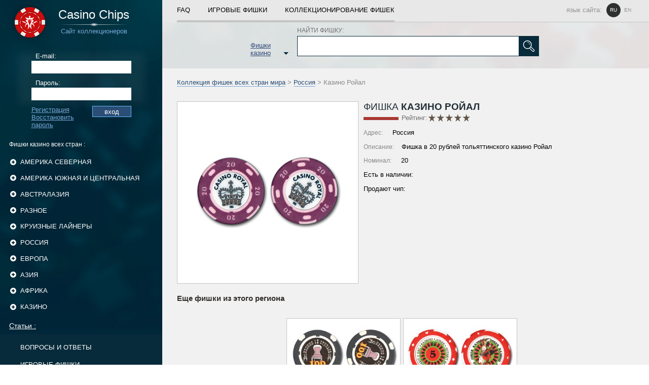

--- FILE ---
content_type: text/html; charset=UTF-8
request_url: https://casino-chips.ru/russia/Casino_Royal_20.html
body_size: 5820
content:


<!DOCTYPE html>
<html lang="ru">
<head>
	<title>Фишки Казино - Казино Ройал</title>
<link rel="icon" href="/favicon.png" type="image/png">


<base href="https://casino-chips.ru/">
 <meta http-equiv="Content-Language" content="ru">
<meta name="yandex-verification" content="0f2850fcb43ac644" />
	<link rel="stylesheet" href="/assets/templates/main/css/main.css?q=3" type="text/css" media="screen">
<link rel="stylesheet" href="/assets/templates/main/js/star_rating/jquery.rating.css" type="text/css" media="screen">
	<script type="text/javascript" src="/assets/templates/main/js/jquery-1.11.0.min.js"></script>
<script type="text/javascript" src="/assets/snippets/new/star_rate/common_rating.js"></script>
	<script type="text/javascript" src="/assets/templates/main/js/share42.js"></script>
	<script type="text/javascript" src="/assets/templates/main/js/star_rating/jquery.rating.js"></script>
	<script type="text/javascript" src="/assets/templates/main/js/main.js?q=11"></script>
        <script type="text/javascript" src="/assets/templates/main/js/jquery.form.js"></script>
	<meta http-equiv="Content-Type" content="text/html; charset=utf-8">

</head>

<body>
	<table class="container">
		<tr>
			<td id="left">
	<a href="/" id="logotype_block">
		<div id="logotype_text">
			<span class="site_name">Casino Chips</span>
			<span class="stripe"></span>
			<span class="site_name_blue">Сайт коллекционеров</span>
		</div>
	</a>
<div id="authorization_left">
			<form method="post" action="" id="authorization_form">
			<label for="login_left">E-mail:</label>
			<input type="text" id="login_left" name="login_left">
			<label for="password_left">Пароль:</label>
			<input type="password" id="password_left" name="password_left">
			<input type="submit" value="вход" id="enter_left" name="enter_left">
			<a href="/registration.html"> Регистрация</a>
			<a href="/password_recovery.html">Восстановить пароль</a>
		</form>
</div>
	
		<div id="left_categories">
			<div id="categories_header">
		Фишки казино всех стран
		:</div>
			<ul>
		
				<li class="has_child">
					<div class="hover"></div>
					<a href="#" class="parent_category_name">
						Америка Северная  
						<span class="categories_control"></span>
					</a>
					<ul>	
						<li>
							<a href="/North_America.html" class="child_category_name">
								Все фишки категории "Америка Северная"
								<span class="number_of_chips">279</span>
							</a>
						</li>
			
						<li>
							<a href="/North_America/Las_Vegas_casinos.html" class="child_category_name">
								Казино Лас-Вегаса  
								<span class="number_of_chips">108</span>
							</a>	
						</li>
					</ul></li>
				<li class="has_child">
					<div class="hover"></div>
					<a href="#" class="parent_category_name">
						Америка Южная и Центральная  
						<span class="categories_control"></span>
					</a>
					<ul>	
						<li>
							<a href="/Central_and_South_America.html" class="child_category_name">
								Все фишки категории "Америка Южная и Центральная"
								<span class="number_of_chips">244</span>
							</a>
						</li>
			
						<li>
							<a href="/Central_and_South_America/Caribbean_casinos.html" class="child_category_name">
								Казино на Карибах  
								<span class="number_of_chips">121</span>
							</a>	
						</li>
					</ul></li>
				<li class="has_child">
					<div class="hover"></div>
					<a href="#" class="parent_category_name">
						Австралазия  
						<span class="categories_control"></span>
					</a>
					<ul>	
						<li>
							<a href="/Australasia.html" class="child_category_name">
								Все фишки категории "Австралазия"
								<span class="number_of_chips">78</span>
							</a>
						</li>
			</ul></li>
				<li class="has_child">
					<div class="hover"></div>
					<a href="#" class="parent_category_name">
						Разное  
						<span class="categories_control"></span>
					</a>
					<ul>	
						<li>
							<a href="/Other_chips.html" class="child_category_name">
								Все фишки категории "Разное"
								<span class="number_of_chips">318</span>
							</a>
						</li>
			
						<li>
							<a href="/Other_chips/Unidentified.html" class="child_category_name">
								Неопознанные  
								<span class="number_of_chips">181</span>
							</a>	
						</li>
					
						<li>
							<a href="/Other_chips/Poker_chips.html" class="child_category_name">
								Покерные чипы  
								<span class="number_of_chips">58</span>
							</a>	
						</li>
					
						<li>
							<a href="/4113.html" class="child_category_name">
								Компании  
								<span class="number_of_chips">0</span>
							</a>	
						</li>
					
						<li>
							<a href="/4116.html" class="child_category_name">
								Именные  
								<span class="number_of_chips">0</span>
							</a>	
						</li>
					</ul></li>
				<li class="has_child">
					<div class="hover"></div>
					<a href="#" class="parent_category_name">
						Круизные лайнеры  
						<span class="categories_control"></span>
					</a>
					<ul>	
						<li>
							<a href="/cruises.html" class="child_category_name">
								Все фишки категории "Круизные лайнеры"
								<span class="number_of_chips">48</span>
							</a>
						</li>
			</ul></li>
				<li class="has_child">
					<div class="hover"></div>
					<a href="#" class="parent_category_name">
						Россия  
						<span class="categories_control"></span>
					</a>
					<ul>	
						<li>
							<a href="/russia.html" class="child_category_name">
								Все фишки категории "Россия"
								<span class="number_of_chips">1561</span>
							</a>
						</li>
			
						<li>
							<a href="/russia/Moscow_casinos.html" class="child_category_name">
								Казино Москвы 
								<span class="number_of_chips">772</span>
							</a>	
						</li>
					
						<li>
							<a href="/russia/St-Petersburg_casinos.html" class="child_category_name">
								Казино Санкт-Петербурга  
								<span class="number_of_chips">103</span>
							</a>	
						</li>
					</ul></li>
				<li class="has_child">
					<div class="hover"></div>
					<a href="#" class="parent_category_name">
						Европа  
						<span class="categories_control"></span>
					</a>
					<ul>	
						<li>
							<a href="/Europe.html" class="child_category_name">
								Все фишки категории "Европа"
								<span class="number_of_chips">1144</span>
							</a>
						</li>
			
						<li>
							<a href="/Europe/belarus_casinos.html" class="child_category_name">
								Казино Беларуси  
								<span class="number_of_chips">169</span>
							</a>	
						</li>
					
						<li>
							<a href="/Europe/Cyprus_casinos.html" class="child_category_name">
								Казино Кипра  
								<span class="number_of_chips">62</span>
							</a>	
						</li>
					
						<li>
							<a href="/Europe/Ukraine_casinos.html" class="child_category_name">
								Казино Украины  
								<span class="number_of_chips">126</span>
							</a>	
						</li>
					
						<li>
							<a href="/Europe/france_casinos.html" class="child_category_name">
								Казино Франции  
								<span class="number_of_chips">189</span>
							</a>	
						</li>
					
						<li>
							<a href="/Europe/monaco.html" class="child_category_name">
								Казино Монако  
								<span class="number_of_chips">36</span>
							</a>	
						</li>
					
						<li>
							<a href="/Europe/italia_casinos.html" class="child_category_name">
								Казино Италии  
								<span class="number_of_chips">21</span>
							</a>	
						</li>
					
						<li>
							<a href="/Europe/czech_casinos.html" class="child_category_name">
								Казино Чехии  
								<span class="number_of_chips">42</span>
							</a>	
						</li>
					
						<li>
							<a href="/Europe/germany_casinos.html" class="child_category_name">
								Казино Германии  
								<span class="number_of_chips">15</span>
							</a>	
						</li>
					
						<li>
							<a href="/Europe/baltia_casinos.html" class="child_category_name">
								Казино Прибалтики  
								<span class="number_of_chips">68</span>
							</a>	
						</li>
					</ul></li>
				<li class="has_child">
					<div class="hover"></div>
					<a href="#" class="parent_category_name">
						Азия  
						<span class="categories_control"></span>
					</a>
					<ul>	
						<li>
							<a href="/Asia.html" class="child_category_name">
								Все фишки категории "Азия"
								<span class="number_of_chips">456</span>
							</a>
						</li>
			
						<li>
							<a href="/Asia/Macau_casinos.html" class="child_category_name">
								Казино Макао  
								<span class="number_of_chips">89</span>
							</a>	
						</li>
					
						<li>
							<a href="/Asia/Kyrgyzstan_casinos.html" class="child_category_name">
								Казино Кыргызстана  
								<span class="number_of_chips">110</span>
							</a>	
						</li>
					
						<li>
							<a href="/Asia/kazakhstan_casinos.html" class="child_category_name">
								Казино Казахстана  
								<span class="number_of_chips">23</span>
							</a>	
						</li>
					</ul></li>
				<li class="has_child">
					<div class="hover"></div>
					<a href="#" class="parent_category_name">
						Африка  
						<span class="categories_control"></span>
					</a>
					<ul>	
						<li>
							<a href="/Africa.html" class="child_category_name">
								Все фишки категории "Африка"
								<span class="number_of_chips">223</span>
							</a>
						</li>
			
						<li>
							<a href="/Africa/Egypt_casinos.html" class="child_category_name">
								Казино Египта  
								<span class="number_of_chips">79</span>
							</a>	
						</li>
					
						<li>
							<a href="/Africa/kenya_casinos.html" class="child_category_name">
								Казино Кении  
								<span class="number_of_chips">37</span>
							</a>	
						</li>
					</ul></li>
				
					<li class="has_child">
						<div class="hover"></div>
						<a href="#" class="parent_category_name">
							Казино 
							<span class="categories_control"></span>
						</a>
						<ul>
			
					<li>
						<a href="/casino-evian.html" class="child_category_name">
							Фишки казино Эвиан  
						</a>	
					</li>
				
					<li>
						<a href="/casino-shangri-la.html" class="child_category_name">
							Фишки казино Шангри Ла  
						</a>	
					</li>
				
					<li>
						<a href="/georgia-casinos.html" class="child_category_name">
							Фишки казино Грузии  
						</a>	
					</li>
				
					<li>
						<a href="/goa-casinos.html" class="child_category_name">
							Фишки казино Гоа, Индия  
						</a>	
					</li>
				
					<li>
						<a href="/ivanovo-casinos.html" class="child_category_name">
							Фишки казино Иваново  
						</a>	
					</li>
				
					<li>
						<a href="/izmaylovo.html" class="child_category_name">
							Фишки казино "Измайлово"  
						</a>	
					</li>
				
					<li>
						<a href="/kemerovo-casinos.html" class="child_category_name">
							Фишки казино Кемерово  
						</a>	
					</li>
				
					<li>
						<a href="/kg-casinos.html" class="child_category_name">
							Фишки казино Бишкека  
						</a>	
					</li>
				
					<li>
						<a href="/kiev-casino.html" class="child_category_name">
							Казино Киева  
						</a>	
					</li>
				
					<li>
						<a href="/krasnodar-casinos.html" class="child_category_name">
							Казино Краснодара  
						</a>	
					</li>
				
					<li>
						<a href="/kz-casinos.html" class="child_category_name">
							Фишки казино Казахстана  
						</a>	
					</li>
				
					<li>
						<a href="/minsk-casinos.html" class="child_category_name">
							Фишки казино Минска  
						</a>	
					</li>
				
					<li>
						<a href="/moldova-casinos.html" class="child_category_name">
							Фишки казино Молдовы  
						</a>	
					</li>
				
					<li>
						<a href="/monte-carlo-casino.html" class="child_category_name">
							Фишки казино Монте-Карло  
						</a>	
					</li>
				
					<li>
						<a href="/moscow-casinos.html" class="child_category_name">
							Казино Москвы  
						</a>	
					</li>
				
					<li>
						<a href="/nepal-casinos.html" class="child_category_name">
							Казино Непала  
						</a>	
					</li>
				
					<li>
						<a href="/odess-casino.html" class="child_category_name">
							Казино Одессы  
						</a>	
					</li>
				
					<li>
						<a href="/praque-casinos.html" class="child_category_name">
							Казино Праги  
						</a>	
					</li>
				
					<li>
						<a href="/rostov-casinos.html" class="child_category_name">
							Фишки казино Ростова-на-Дону  
						</a>	
					</li>
				
					<li>
						<a href="/ryazan-casinos.html" class="child_category_name">
							Казино Рязани  
						</a>	
					</li>
				
					<li>
						<a href="/slovakia-casinos.html" class="child_category_name">
							Фишки казино Братиславы  
						</a>	
					</li>
				
					<li>
						<a href="/sochi-casinos.html" class="child_category_name">
							Казино Сочи  
						</a>	
					</li>
				
					<li>
						<a href="/spb-casinos.html" class="child_category_name">
							Казино Санкт-Петербурга  
						</a>	
					</li>
				
					<li>
						<a href="/sri-lanka-casinos.html" class="child_category_name">
							Фишки казино Шри-Ланки  
						</a>	
					</li>
				
					<li>
						<a href="/tomsk-casinos.html" class="child_category_name">
							Фишки казино Томска  
						</a>	
					</li>
				
					<li>
						<a href="/tunisia-casinos.html" class="child_category_name">
							Казино Туниса  
						</a>	
					</li>
				
					<li>
						<a href="/ugra-casinos.html" class="child_category_name">
							Казино Югры  
						</a>	
					</li>
				
					</ul>
				</li>
			
			</ul>
		</div>
		
	<div id="left_categories_articles">
<a href="articles.html" id="articles_header">Статьи :</a><ul><li><a href="faq.html">ВОПРОСЫ и ОТВЕТЫ </a></li><li><a href="gaming_chips.html">ИГРОВЫЕ ФИШКИ </a></li><li><a href="kg-casinos.html">КАЗИНО БИШКЕКА </a></li><li><a href="slovakia-casinos.html">КАЗИНО БРАТИСЛАВЫ </a></li><li><a href="goa-casinos.html">КАЗИНО ГОА, ИНДИЯ </a></li></ul>
</div>


<div style="padding:0 10px;text-transform: uppercase;text-decoration: none;color: white;font-size: 0.8em;display: block;">
Больше информации о всех казино в мире, на сайте <a href="https://choicecasino.com/ru/landbased" style="color:red" rel="noopener">Choicecasino</a>
</div>

	<div id="left_socials">
		<div class="share42init"></div>
		<div id="copyrights">
			Copyright © 2004-2020 Фишки Казино / Casino Chips
		</div>
	</div>
</td>
			<td id="right">		
				<div class="navigation_all">
	<div class="navigation_links_container">
		<a href="/faq.html">FAQ</a>
		<div class="spacer"></div>
		<a href="/gaming_chips.html">ИГРОВЫЕ ФИШКИ</a>
		<div class="spacer"></div>
		<a href="/chips_collection.html" class="last">КОЛЛЕКЦИОНИРОВАНИЕ ФИШЕК</a>
		<div class="language" >
			
			<div class="language_header">язык сайта:</div>	
			<noindex>
				<a href="/russia/Casino_Royal_20.html" class="current">ru</a>
				<a href="en/russia/Casino_Royal_20.html" >en</a>
			</noindex>
		
			<div class="c"></div>
		</div>
		<div class="c"></div>
	</div>	
</div>
				
		<div id="search_block">
			<div id="search_container">
			
				<div id="category_catalog">
					Фишки казино
					<span class="arrow_down"></span>
				</div>
				
				<form id="search_chips" action="/search.html" method="get">
					<label for="search_field">НАЙТИ ФИШКУ:</label>
					<input type="text" id="search_field" name="search_field">
					<input type="submit" id="find" name="find" value="true">
				</form>
				
				<div class="c"></div>
			</div>
		</div>
	
				<div class="breadcumps"><a href="/">Коллекция фишек всех стран мира</a> > <a href="/russia.html">Россия</a> > Казино Ройал</div>
				<div id="chip_container">
	<div class="left_part">
		<div class="chip_scan">	
			<img src="/assets/images/chips/media/13/casino_royal_20.jpg" alt="Казино Ройал / Casino Royal" width="300" height="150">
		</div>	
		
	</div>
	<div class="right_part">
		
				<div class="redline_header_chip">
					<span class="stripe">Фишка</span><span class="bold"> Казино Ройал </span>
					<div class="chip_rate">	
						<div class="chip_rating">Рейтинг:</div> 
			<div class="common_rating">
				<input name="star1" type="radio" class="star" value="1" />
				<input name="star1" type="radio" class="star" value="2" />
				<input name="star1" type="radio" class="star" value="3" />
				<input name="star1" type="radio" class="star" value="4" />
				<input name="star1" type="radio" class="star" value="5" />
			</div>	
			
			<div id="rating_docid">1902</div>
			<div id="common_rating_google" itemprop="aggregateRating" itemscope itemtype="http://schema.org/AggregateRating">
				<meta itemprop="bestRating" content="5" />
				<meta itemprop="ratingValue" content="0" />
				<meta itemprop="ratingCount" content="0" />
			</div>
			
			<div class="c"></div>
		
					</div>
				</div>
				<p>
				<span>Адрес:</span>
			Россия
				</p> 
				<p><span>Описание:</span>Фишка в 20 рублей тольяттинского казино Ройал </p>
				<p><span>Номинал:</span>  20 </p>
				<p class="chip_owners">Ecть в наличии:</p>
				<p>Продают чип:</p>
				
			
	</div>
	<div class="c"></div>
</div>
				 
         
				
				<div id="other_chips">
				<div class="header">Еще фишки из этого региона</div>
			<div id="chips_block">
				<div class="element">
					<a href="/russia/Casino_Twelve_Chairs_100.html" class="image_box">
						<img src="/assets/images/chips/media/13/12chair-100.jpg" alt="Казино 12 стульев" width="220" height="110">
					</a>
					<div class="overview_box">
						<div class="from">
							<span>Казино</span> 12 стульев 
						</div>
						<div class="overview">Фишка в 100 рублей казино 12 стульев в Нижневартовске, Россия </div>
						
						<div class="chip_block_info_row">
							<div class="before_text">Рейтинг:</div>
							
			<div class="common_rating">
				<input name="star2384" type="radio" class="star" value="1" disabled="disabled"/>
				<input name="star2384" type="radio" class="star" value="2" disabled="disabled"/>
				<input name="star2384" type="radio" class="star" value="3" disabled="disabled"/>
				<input name="star2384" type="radio" class="star" value="4" disabled="disabled"/>
				<input name="star2384" type="radio" class="star" value="5" disabled="disabled"/>
			</div>	
			
			<div class="c"></div>
		
						</div>
						<a href="/russia/Casino_Twelve_Chairs_100.html" class="more">Подробнее</a>
					</div>
				</div>
			
				<div class="element">
					<a href="/russia/Casino_Joker_5.html" class="image_box">
						<img src="/assets/images/chips/media/13/joker5.jpg" alt="Джокер" width="220" height="110">
					</a>
					<div class="overview_box">
						<div class="from">
							Джокер 
						</div>
						<div class="overview">Фишка в 5 у.е. сургутского казино Джокер </div>
						
						<div class="chip_block_info_row">
							<div class="before_text">Рейтинг:</div>
							<div class="common_rating"><input name="star2220" type="radio" class="star" value="1"/ disabled="disabled"><input name="star2220" type="radio" class="star" value="2"/ disabled="disabled"><input name="star2220" type="radio" class="star" value="3" checked="checked" disabled="disabled"><input name="star2220" type="radio" class="star" value="4"/ disabled="disabled"><input name="star2220" type="radio" class="star" value="5"/ disabled="disabled"></div><div id="rating_docid">2220</div>
						</div>
						<a href="/russia/Casino_Joker_5.html" class="more">Подробнее</a>
					</div>
				</div>
			
				<div class="element">
					<a href="/russia/Moscow_casinos/Casino_Admiral_0.html" class="image_box">
						<img src="/assets/images/chips/media/4/admiral.jpg" alt="Казино Адмирал" width="220" height="110">
					</a>
					<div class="overview_box">
						<div class="from">
							<span>Казино</span> Адмирал 
						</div>
						<div class="overview">Лаки-чип московского казино Адмирал </div>
						
						<div class="chip_block_info_row">
							<div class="before_text">Рейтинг:</div>
							<div class="common_rating"><input name="star851" type="radio" class="star" value="1"/ disabled="disabled"><input name="star851" type="radio" class="star" value="2"/ disabled="disabled"><input name="star851" type="radio" class="star" value="3"/ disabled="disabled"><input name="star851" type="radio" class="star" value="4"/ disabled="disabled"><input name="star851" type="radio" class="star" value="5" checked="checked" disabled="disabled"></div><div id="rating_docid">851</div>
						</div>
						<a href="/russia/Moscow_casinos/Casino_Admiral_0.html" class="more">Подробнее</a>
					</div>
				</div>
			
				<div class="element">
					<a href="/russia/St-Petersburg_casinos/Gaming_System_Jackpot_0.html" class="image_box">
						<img src="/assets/images/chips/media/12/jackpot.jpg" alt="Игровая система Джекпот" width="220" height="110">
					</a>
					<div class="overview_box">
						<div class="from">
							Игровая система Джекпот 
						</div>
						<div class="overview">Жетон сети залов игровых автоматов Санкт-Петербурга &quot;Игровая Система Джекпот&quot; </div>
						
						<div class="chip_block_info_row">
							<div class="before_text">Рейтинг:</div>
							<div class="common_rating"><input name="star1504" type="radio" class="star" value="1"/ disabled="disabled"><input name="star1504" type="radio" class="star" value="2"/ disabled="disabled"><input name="star1504" type="radio" class="star" value="3" checked="checked" disabled="disabled"><input name="star1504" type="radio" class="star" value="4"/ disabled="disabled"><input name="star1504" type="radio" class="star" value="5"/ disabled="disabled"></div><div id="rating_docid">1504</div>
						</div>
						<a href="/russia/St-Petersburg_casinos/Gaming_System_Jackpot_0.html" class="more">Подробнее</a>
					</div>
				</div>
			<div class="c"></div></div>
			<a href="/russia.html" class="show_all">Еще фишки из этого региона</a>
			<div class="c"></div>
			
		</div>
                                <div id="comments_block">		<div class="comment_form_block_main">
							<form id="comment_form" action="" method="post">
								<div class="comment_form_content">
									<div class="comment_form_username">
										<div>Аноним</div>
										<input type="hidden" name="user_id" value="0">
									</div>
									<input class="comment_form_headline" type="text" name="headline" placeholder="Заголовок комментария" required>
									<div class="comment_form_textarea">
										<textarea placeholder="Оставить комментарий" name="message" rows="5" required></textarea>
										<input type="hidden" value="down" name="access">
									</div>
									<input class="comment_form_submit" type="submit" value="Добавить комментарий на премодерацию">
								</div>
							</form>
						</div></div>				
				<div class="navigation_all">
	<div class="navigation_links_container">
		<a href="/faq.html">FAQ</a>
		<div class="spacer"></div>
		<a href="/gaming_chips.html">ИГРОВЫЕ ФИШКИ</a>
		<div class="spacer"></div>
		<a href="/chips_collection.html" class="last">КОЛЛЕКЦИОНИРОВАНИЕ ФИШЕК</a>
		<div class="language" >
			
			<div class="language_header">язык сайта:</div>	
			<noindex>
				<a href="/russia/Casino_Royal_20.html" class="current">ru</a>
				<a href="en/russia/Casino_Royal_20.html" >en</a>
			</noindex>
		
			<div class="c"></div>
		</div>
		<div class="c"></div>
	</div>	
</div>
				<div id="footer_links">
			<a href="/sitemap.html">Карта сайта</a>				
          </div>
			</td>
		</tr>
	</table>

				<table id="categories_list">
					<tr>
						<td>
				<div class="container">
						<a class="parent" href="North_America.html">Америка Северная </a>
			
						<a href="/North_America/Las_Vegas_casinos.html">Казино Лас-Вегаса </a>
					</div>
				<div class="container">
						<a class="parent" href="Other_chips.html">Разное </a>
			
						<a href="/Other_chips/Unidentified.html">Неопознанные </a>
					
						<a href="/Other_chips/Poker_chips.html">Покерные чипы </a>
					
						<a href="/4113.html">Компании </a>
					
						<a href="/4116.html">Именные </a>
					</div>
				<div class="container">
						<a class="parent" href="Europe.html">Европа </a>
			
						<a href="/Europe/belarus_casinos.html">Казино Беларуси </a>
					
						<a href="/Europe/Cyprus_casinos.html">Казино Кипра </a>
					
						<a href="/Europe/Ukraine_casinos.html">Казино Украины </a>
					
						<a href="/Europe/france_casinos.html">Казино Франции </a>
					
						<a href="/Europe/monaco.html">Казино Монако </a>
					
						<a href="/Europe/italia_casinos.html">Казино Италии </a>
					
						<a href="/Europe/czech_casinos.html">Казино Чехии </a>
					
						<a href="/Europe/germany_casinos.html">Казино Германии </a>
					
						<a href="/Europe/baltia_casinos.html">Казино Прибалтики </a>
					</div></td>
						<td>
				<div class="container">
						<a class="parent" href="Central_and_South_America.html">Америка Южная и Центральная </a>
			
						<a href="/Central_and_South_America/Caribbean_casinos.html">Казино на Карибах </a>
					</div>
				<div class="container">
						<a class="parent" href="cruises.html">Круизные лайнеры </a>
			</div>
				<div class="container">
						<a class="parent" href="Asia.html">Азия </a>
			
						<a href="/Asia/Macau_casinos.html">Казино Макао </a>
					
						<a href="/Asia/Kyrgyzstan_casinos.html">Казино Кыргызстана </a>
					
						<a href="/Asia/kazakhstan_casinos.html">Казино Казахстана </a>
					</div></td>
						<td>
				<div class="container">
						<a class="parent" href="Australasia.html">Австралазия </a>
			</div>
				<div class="container">
						<a class="parent" href="russia.html">Россия </a>
			
						<a href="/russia/Moscow_casinos.html">Казино Москвы</a>
					
						<a href="/russia/St-Petersburg_casinos.html">Казино Санкт-Петербурга </a>
					</div>
				<div class="container">
						<a class="parent" href="Africa.html">Африка </a>
			
						<a href="/Africa/Egypt_casinos.html">Казино Египта </a>
					
						<a href="/Africa/kenya_casinos.html">Казино Кении </a>
					</div></td>
					</tr>
				</table>
			
<!-- Matomo -->
<script>
  var _paq = window._paq = window._paq || [];
  /* tracker methods like "setCustomDimension" should be called before "trackPageView" */
  _paq.push(['trackPageView']);
  _paq.push(['enableLinkTracking']);
  (function() {
    var u="//stats.extraplayonline.com/";
    _paq.push(['setTrackerUrl', u+'matomo.php']);
    _paq.push(['setSiteId', '39']);
    var d=document, g=d.createElement('script'), s=d.getElementsByTagName('script')[0];
    g.async=true; g.src=u+'matomo.js'; s.parentNode.insertBefore(g,s);
  })();
</script>
<!-- End Matomo Code -->

<!-- Yandex.Metrika counter --> <script type="text/javascript" > (function(m,e,t,r,i,k,a){m[i]=m[i]||function(){(m[i].a=m[i].a||[]).push(arguments)}; m[i].l=1*new Date(); for (var j = 0; j < document.scripts.length; j++) {if (document.scripts[j].src === r) { return; }} k=e.createElement(t),a=e.getElementsByTagName(t)[0],k.async=1,k.src=r,a.parentNode.insertBefore(k,a)}) (window, document, "script", "https://mc.yandex.ru/metrika/tag.js", "ym"); ym(100738540, "init", { clickmap:true, trackLinks:true, accurateTrackBounce:true }); </script> <noscript><div><img src="https://mc.yandex.ru/watch/100738540" style="position:absolute; left:-9999px;" alt="" /></div></noscript> <!-- /Yandex.Metrika counter -->
<script defer src="https://static.cloudflareinsights.com/beacon.min.js/vcd15cbe7772f49c399c6a5babf22c1241717689176015" integrity="sha512-ZpsOmlRQV6y907TI0dKBHq9Md29nnaEIPlkf84rnaERnq6zvWvPUqr2ft8M1aS28oN72PdrCzSjY4U6VaAw1EQ==" data-cf-beacon='{"version":"2024.11.0","token":"11d1b78dc2ca4d9c8f598684518322ad","r":1,"server_timing":{"name":{"cfCacheStatus":true,"cfEdge":true,"cfExtPri":true,"cfL4":true,"cfOrigin":true,"cfSpeedBrain":true},"location_startswith":null}}' crossorigin="anonymous"></script>
</body>
</html>


--- FILE ---
content_type: text/css
request_url: https://casino-chips.ru/assets/templates/main/css/main.css?q=3
body_size: 6544
content:
html, body {
	padding:0;
	margin:0;
}
input{
	outline:none;
}
table.container {
	min-width:980px;
	max-width:1357px;
	width:100%;
	margin:0 auto;
	vertical-align:top;
	border:none;
	border-width:0;
	border-spacing:0;
	padding:0;
	-webkit-box-shadow: 0px 0px 25px 5px rgba(50, 50, 50, 0.3);
	-moz-box-shadow:    0px 0px 25px 5px rgba(50, 50, 50, 0.3);
	box-shadow:         0px 0px 25px 5px rgba(50, 50, 50, 0.3);
}
body {
	position:relative;
	font-size:16px;
	font-family:'Arial';
}
.c {
	clear:both;
}
.left {
	float:left;
}
#left, #right {
	border-width:0;
	padding:0;	
	vertical-align:top;
	position:relative;
}
#left {
	width:25%;
	background:url(../images/left_background.jpg) no-repeat #082b3b;
	padding:0 0 110px;
}
#logotype_block {
	text-decoration:none;
	margin:0 auto;
	background:url(../images/logotype.png)left top no-repeat;
	display:block;
	width:240px;
	padding:0 0 0 50px;
	height:88px;	
}
#logotype_block #logotype_text {
	padding:15px 0 0;
	height:73px;
}
#logotype_block #logotype_text span {
	display:block;
}
#logotype_block .site_name {
	width:100%;
	text-align:center;
	color:white;
	font-size:1.5em;
}
#logotype_block .site_name_blue {
	text-align:center;
	color:#75a6d4;
	font-size:0.8em;
}
#logotype_block .stripe {
	display:block;
	width:100%;
	height:11px;
	background:url(../images/left_logotype_stripe.png)center top no-repeat;
}
#authorization_left {
	padding:  10px 20px 20px;
	font-size:0.8em;
	color:white;
	width:81%;
	margin:5px auto;
	background:url(../images/form_left_background.png)no-repeat center top;
}
#authorization_form {
	width:197px;
	margin:0 auto;
}
#authorization_left input {
	display:block;
	border:none;
	padding:5px 7px;
}
#authorization_left a {
	color:#75a6d4;
}
#authorization_left a:hover {
	text-decoration:none;
}
#authorization_left #enter_left {
	width:77px;
	height:22px;
	border:1px solid #68b9ff;
	background:#2a4e76;
	color:white;
	text-align:center;
	float:right;
	padding:0;
	cursor:pointer;
}
#authorization_left #enter_left:hover {
	background:#4a6e96;
	font-size:1em;
}
#authorization_left label {
	padding:0 0 0 8px;
}
#login_left, #password_left {
	width:183px;
	margin:2px 0 11px;
}
#categories_header {
	padding:0 0 0 18px;
	font-size:0.9em;
	color:white;
}
#left_categories {
	position:relative;
	width:100%;
	margin:0 auto;
	font-size:0.8em;
}
#left_categories a.child_category_name:hover, #left_categories a.parent_category_name, #left_categories a.child_category_name:hover .number_of_chips {
	text-decoration:none;
}
#left_categories li {
	list-style-type:square;
	color:white;
}
#left_categories a {
	display:block;
	color:white;
	padding:0 15px 0 0;
}

#left_categories ul li.has_child div.hover {display:none;}
#left_categories ul li.active div.hover, #left_categories ul li:hover div.hover {display:block;}

#left_categories ul li div.hover {
	width:98%;
	height:35px;
	position:absolute;
	left:0;
	background:#0a364a;
	border-left:5px solid #3eb5f1;
}
#left_categories .categories_control {
	width:12px;
	height:12px;
	background:url(../images/categories_control.png)no-repeat left top;
	position:absolute;
	text-align:center;
	display:block;
	margin-top:-6px;
	top:50%;
	left:-20px;
}
#left_categories li.active, #left_categories li.has_child {
	list-style-type:none;
}
#left_categories ul li ul li {
	padding:5px 0;
}
#left_categories li ul {
	display:none;
}
#left_categories li.active .category_name {
	color:#3eb5f1;
}
#left_categories li.active .categories_control {
	background-position:left bottom;
}
#left_categories li.active a.parent_category_name {
	color:#3eb5f1;
}
#left_categories .parent_category_name {
	padding:3% 0;
	text-transform:uppercase;
	position:relative;
}
.number_of_chips {
	color:#72b27a;
	text-decoration:underline;
}
#social_header {
	margin-left:18px;
	color:white;
	font-size:0.8em;
}
#left_socials {
	max-width:335px;
	position:absolute;
	bottom:0;
}
#share42 {
	display:block;
}
#share42 .share42-counter {
	display:none;
}
#share42 a {
	background:url(../images/socials.png)no-repeat left top;
}
#share42 a.fb:hover {
	background-position:left bottom;
}
#share42 a.odn {
	background-position:-42px top;
}
#share42 a.odn:hover {
	background-position:-42px bottom;
}
#share42 a.vk {
	background-position:-84px top;
}
#share42 a.vk:hover {
	background-position:-84px bottom;
}
#share42 a.tw {
	background-position:-126px top;
}
#share42 a.tw:hover {
	background-position:-126px bottom;
}
#copyrights {
	font-size:0.7em;
	color:white;
	margin:20px 0;
	padding:0 0 0 18px;
}

/*///////////////////////////////////////////////*/

#right {
	width:75%;
	background:#f1f1f1;
	font-size:0.8em;
}
.navigation_all {
	background:#e8e8e8;
	padding-left:3%;
}
.navigation_all a {
	line-height:40px;
	height:40px;
	display:block;
	float:left;
	color:black;
	font-size:1em;
	text-decoration:none;
	border-bottom:3px solid #c4c4c4;
}
.navigation_all .spacer {
	float:left;
	border-bottom:3px solid #c4c4c4;
	height:40px;
	width:35px;
}
.navigation_all a:hover {
	color:#082b3b;
	border-color:#082b3b;
	font-weight:bold;
}
.navigation_links_container {
	border-bottom:1px solid #c4c4c4;
}
.language {
	margin-right:3%;
	float:right;
	color:#939393;
}
.language div, .language a {
	margin-right:9px;
	float:left;
}
.language .language_header {
	line-height:40px;
}
.language a {
	color:#939393;
	font-size:0.8em;
	text-transform:uppercase;
	margin:6px 0;
	width:28px;
	height:28px;
	line-height:28px;
	border-radius:50%;
	-webkit-border-radius:50%;
	-moz-border-radius:50%;
	text-align:center;
	border:none;
}
.language a.current:hover{color:white;font-weight:lighter;}
.language .current {
	background:#2e302f;
	color:white;
}

.mainpage_header {text-align:center;margin:0 0 25px;}
.mainpage_header h1 {margin-bottom:0;}
.mainpage_header div {color:#939393;font-size:0.8em;}

#search_block {
	height:91px;
	background:url('../images/search_background.jpg')center top repeat-x;
}
#search_container {
	padding:10px 0;
	margin:0 auto;
	width:65%;
}
#find {
	padding:0;
	border:none;
	width:40px;
	height:40px;
	background:url('../images/find_button.png')no-repeat center center #082b3b;
	position:absolute;
	right:-40px;
	bottom:0;
	cursor:pointer;
	text-indent:-9999999px;
}
#find:hover {
	background-color:#284b5b;
}
#search_chips {
	width:70%;
	position:relative;
	float:left;
}
#search_chips label {
	font-size:0.9em;
	color:#6f6f6f;
	display:block;
	margin-bottom:5px; 
}
#search_field {
	font-size:0.9em;
	margin:0;
	height:18px;
	font-size:1em;
	border:1px solid #082b3b;
	width:96%;
	padding:10px;
}
.arrow_down {
	position:absolute;
	display:block;
	width:0;
	height:0;
	bottom:14px;
	right:10px;
	border-top:5px solid #082b3b;
	border-left:5px solid transparent;
	border-right:5px solid transparent;
	margin:0;
	padding:0;
}
#category_catalog {
	margin:3% 1% 0 0;
	border:1px solid transparent;
	position:relative;
	text-decoration:none;
	overflow:hidden;
	color:#324d7b;
	width:12%;
	height:40px;
	padding:8px 5px 0;
	min-width:80px;
	display:block;
	float:left;	
	cursor:pointer;
	text-decoration:underline;
}
#category_catalog:hover {
	text-decoration:none;
}
#search_container .clicked {
	background:#ffffff;
	border:1px solid #c4c4c4;
	border-bottom:none;
	border-radius:2px;
	-webkit-border-radius:2px;
	-moz-border-radius:2px;
	z-index:3;
}

.redline_header, .redline_header_inner {
	text-transform:uppercase;
	margin:30px 0 30px 3%;
	font-size:1.5em;
}
.redline_header span {
	border-bottom:6px solid #a83833;
	font-weight:bold;
	padding-bottom: 3px;
}
.redline_header_inner {
	font-weight:bold;
	position:relative;
}
.redline_header_inner span {
	border-bottom:6px solid #a83833;
	font-weight:normal;
	padding-bottom: 3px;
}
.redline_header_inner div.current_chips {
	font-size:0.6em;
	font-weight:normal;
	color:#939393;
	text-transform: none;
	position:absolute;
	bottom:-12px;
	left:83px;
}
#chips_block {
	margin-left:3%;
	margin-bottom:20px;
}
#chips_block_have, #chips_block_sell{
	margin-bottom:20px;
}
#chips_block .element, #chips_block_have .element, #chips_block_sell .element {
	z-index:1;
	position:relative;
	margin:0 1% 1% 0;
	width:304px;
	float:left;
	border:1px solid #c4c4c4;
}
.overview_box {
	padding:10px 4px;
}
.image_box {
	display:block;
	border-bottom:1px solid #c4c4c4;
	background:white;
	padding:15px 0;
	position: relative;
}
.image_box img {
	display:block;
	margin:0 auto;
}
.from {
	font-size:1.2em;
	margin-bottom:15px;
}
.from span {
	color:#324d7b;
}
.address:before {
	content:"ÐÐ´Ñ€ÐµÑ: ";
	color:#6f6f6f;
}
.rate:before {
	content:"ÐÐ¾Ð¼Ð¸Ð½Ð°Ð»: ";
	color:#6f6f6f;
	font-size:0.8em;
}
.rating:before {
	content:"Ð ÐµÐ¹Ñ‚Ð¸Ð½Ð³: ";
	color:#6f6f6f;
	font-size:1em;
	float:left;
	margin-right:5px;
}
#other_chips .before_text, #chips_block_have .before_text, #chips_block_sell .before_text {
	font-size:0.8em;
	margin-right:0;
}
.before_text {
	color:#6f6f6f;
	float:left;
	margin-right:5px;
}
.rate {
	font-size:1.2em;
	color:#3f6b33;
}
.overview, .address, .rate {
	margin-bottom:10px;
}
.more {
	text-decoration:none;
	color:white;
	width:120px;
	text-align:center;
	line-height:35px;
	background:#324d7b;
	height:35px;
	position:absolute;
	bottom:-1px;
	right:-1px;
}
.more:hover {
	background:#526d9b;
	font-weight:bold;
}
#footer_links {
	padding:25px 0 25px 3%;
	background:#dbdddd;
}
#footer_links a {
	border-bottom:1px solid #83a5d6;
	text-decoration:none;
	margin-right:30px;
	color:#324d7b;
}
#footer_links a:hover {
	border-bottom:none;
	padding-bottom:1px;
}
/*///////////////////////////////////////////*/
/* ÐšÐ°Ñ‚ÐµÐ³Ð¾Ñ€Ð¸Ð¸ Ð´Ð»Ñ Ð¿Ð¾Ð¸ÑÐºÐ° */
#categories_list {
	border-spacing:0;
	z-index:2;
	padding:28px 0 15px;
	border:1px solid #c4c4c4;
	position:absolute;
	background:#ffffff;
	min-width:150px;
	max-width:865px;
	font-size:0.8em;
	display:block;
	border-radius:2px;
	-webkit-border-radius:2px;
	-moz-border-radius:2px;
	display:none;
}
#categories_list tr {
	vertical-align: top;
}
#categories_list a {
	text-indent:15px;
	margin:0 0 5px;
	text-decoration:none;
	color:#6f6f6f;
	display:block;
	font-weight:lighter;
}
#categories_list a:hover {
	color:black;
	text-decoration: underline;
}
#categories_list a.parent {
	margin:0 0 10px;
	font-weight:bold;
	color:black;
	text-indent: 0;
}
#categories_list .container {
	margin:0;
	padding:0 15px;
}
/* //////////////////////////////////// */
/* Ð¥Ð»ÐµÐ±Ð½Ñ‹Ðµ ÐºÑ€Ð¾ÑˆÐºÐ¸ */
.breadcumps {
	margin:20px 0 0 3%;
	color:#888888;
}
.breadcumps a {
	color:#2a4e76;
	text-decoration:none;
	border-bottom:1px solid #75a6d4;
}
.breadcumps a:hover {
	border:none;
}
/* //////////////////////// */
/* Other places */
#other_places {
	margin:0 0 28px 3%;
}
#other_places .current {
	color:#342f2d;
	font-size:1.1em;
	font-weight:bold;
}
#other_places .current span {
	color:#888888;
	font-size:0.8em;
	line-height:16px;
	font-weight:normal;
}
#other_places .container a {
	color:#6f6f6f;
	margin:10px 22px 0;
	display:block;
	float:left;
}
#other_places .container a:hover {
	color:#082b3b;
	font-weight:bold;
}
/* //////////////////// */
/* Chip_page */

.chip_scan {
	border:1px solid #c4c4c4;
	margin:0 0 20px;
	padding:104px 28px;
	width:300px;
	height:150px;
	background:white;
}
#chip_container {
	margin:30px 0 0 3%;
}
.left_part {
	float:left;
}
.right_part a:hover {
	text-decoration:none;
}
.right_part {
	padding:0 10px 0 368px;
}
.right_part p span {
	color:#888888;
	font-size:0.9em;
	margin-right:15px;
}
.right_part p span.price {
	color:#2e302f;
	font-size:1.2em;
	font-weight:bold;
}
.redline_header_chip {
	height:41px;
	position:relative;
	color:#233037;
}
.redline_header_chip span.stripe {
	padding-bottom:10px;
	border-bottom:6px solid #a83833;
}
.redline_header_chip span.bold {
	font-weight:bold;
}
.redline_header_chip span {
	font-size:1.5em;
	text-transform:uppercase;
}
.redline_header_chip div.chip_rate {
	position: absolute;
	width: 200px;
	left: 75px;
	bottom:0;
}
.chip_rating {
	color: #6f6f6f;
	float: left;
	margin-right: 1px;
	float:left;
}
#other_chips .rating:before, #chips_block_have .rating:before, #chips_block_sell .rating:before {
	content: "Ð ÐµÐ¹Ñ‚Ð¸Ð½Ð³: ";
	color: #6f6f6f;
	font-size: 0.85em;
	float: left;
	margin-right: 1px;
}
#other_chips .rate:before, #chips_block_have .rate:before, #chips_block_sell .rate:before {
	font-size:0.7em;
}
#other_chips .header {
	color:#342f2d;
	font-size:1.2em;
	font-weight:bold;
	margin-left:3%;
	margin-bottom:30px;
}
#other_chips .show_all {
	color:#2a4e76;
	text-decoration:none;
	padding-bottom:1px;
	border-bottom:1px solid #75a6d4;
	float:right;
	margin-right:3%;
}
#other_chips .show_all:hover {
	border-bottom:none;
	padding-bottom: 2px;
}
#other_chips #chips_block .element, #chips_block_have .element, #chips_block_sell .element {
	width:223px;	
}
/* //////////////// */
#map {
	display:none;
}
#common_rating_google, #rating_docid {
	display:none;
}
.chip_block_info_row {
	margin:5px 0;
}
.paginator {
	margin:0 3%;
}
.paginator a {
	color:#7b6f6f;
}
.paginator a:hover {
	color:black;
}
.article_content {
	line-height:1.5;
	margin:0 3% 25px;
}
.article_content p img{
	display:block;
	margin: 15px auto;
	padding: 1px;
	border:1px solid #c4c4c4;;
}
/* new part */

/*left_articles*/
#left_categories_articles ul	{
	padding-left:0px;	
}
#left_categories_articles li{
	list-style: none;
	
}
#left_categories_articles li a{
	text-transform: uppercase;
	text-decoration: none;
	color: white;
	font-size:0.8em;
	display: block;
	padding: 3% 0;
	padding-left:40px;
}
#left_categories_articles .empty_li:hover  {
	background:transparent;
	border:none;
}
.empty_li{
	height:28px;
	width: 98%;
}
#left_categories_articles li a:hover {
	
	background: #0a364a;
	padding-left:35px;
	border-left: 5px solid #3eb5f1;
	color:#3eb5f1 ;
}

#articles_header	{
	padding:0 0 0 18px;
	color:white;
	font-size:0.9em;
}

/* /////////////////// */
/* Content */
.article_content	{
	text-align:justify;
}
#img_preview_form {
display: block;
margin-bottom: 28px;
float: right;
}
/* /////// */
/* REGESTRATION form */
#formpole{
	display:none;
}
#error_field {
	text-align: center;
}
#reg_form .inputRed {
	border:1px solid #ff4040;
	background: #ffcece;
}
#reg_form .inputGreen {
	border:1px solid #83c954;
	background: #e8ffce;
}
#reg_form textarea	{
	width:100%;
	box-sizing: border-box;
	margin: 15px 0 0 0;
	
}
#reg_form label span {
	color: red;
	display: inline;
}
#reg_form #reg_btn	{
	width:165px;
	color:white;
	background:#324d7b;
	border: none;
	height:35px;
	display:block;
	margin:10px auto;
	font-size:1.1em;
	cursor:pointer;
}
#reg_form #reg_btn:hover	{
	background: #526d9b;
	font-weight: bold;
}
#reg_form .form_left_side	{
	float:left;
	width: 450px;
}
#reg_form .form_center {
	margin:0 auto;
	width:440px;
}
#reg_form div input	{
	float:right;
}
#reg_form .form_right_side	{
	float:right;
	width:450px;
	line-height: 32px;
}
#reg_form .element	{
	height:31px;
	margin:0 0 15px 0;
	line-height: 32px;
	
}
#reg_form input	{
	text-indent:2px;
	height:25px;
}
#form_sex	{
	float:right;
}
#form_sex span	{
	float:left;
}
#avatar_img {
	position: relative;
}
#avatar_img label {
	float: left;
}
#avatar_img div {
	
 	text-align: center; 
 	overflow: hidden;
 	width: 112px;
   height: 31px; 
   border: none; 
   background-color: #324d7b;
   float: right;
   margin:0 2px 0 0;
}
#avatar_img:hover	div	{
	font-weight: bold;
	background: #526d9b;
	cursor: pointer;
}
#avatar_img span	{
	color: white;
	font-size: 1em;
}
#reg_form #avatar_img input	{
	-moz-opacity: 0; 
	filter: alpha(opacity=0);
	opacity: 0; 
	height: 31px;
	width: 112px;
	position: absolute;
	top: 0px;
	right: 0px;

}

/* ////////////////////// */
/* form_chip_price	*/
#i_have_chip span	{
	display: block;
	margin:13px 0;	
}
#i_have_chip div	{
	margin:12px 0;
}
#i_have_chip span input	{
	text-indent: 2px;
	margin: 0 0 0 10px;
	
} 
#i_have_chip button	{
	width:120px;
	color: white;
	background: #324d7b;
	border: none;
	height: 35px;
	display: block;
	padding: 0px 10px;
	font-size: 1em;
	margin: 12px 0;
	cursor:pointer;
}

#i_have_chip button:hover	{
background: #526d9b;
font-weight: bold;
}
#set_price input	{
	width: 70px;
}
.chip_flag, .hided_field	{
	display: none;
}
/*	////////////////////	*/
/* playblock */
#playblock {
	width:100%;
	margin:5px 0;
}
#playblock a img {
	display:block;
}
/* //////////////////// */
/* Ð’Ð¾ÑÑÑ‚Ð°Ð½Ð¾Ð²Ð»ÐµÐ½Ð¸Ðµ Ð¿Ð°Ñ€Ð¾Ð»Ñ */
#recovery_form {
	margin:0 auto;
	width:300px;
}
#recovery_form input {
	display:block;
	margin:0 auto 10px;
}
#recovery_confirm {
	width:130px;
	height:30px;
	border:1px solid #68b9ff;
	background:#2a4e76;
	color:white;
	text-align:center;
	padding:0;
	cursor:pointer;
}
#recovery_confirm:hover {
	background:#4a6e96;
	font-size:1em;
}

#recovery_field {
	width:300px;
	border: none;
	padding: 5px 7px;
}
/* ///////////////////// */

/* Ð›Ð¸Ñ‡Ð½Ñ‹Ð¹ ÐºÐ°Ð±Ð¸Ð½ÐµÑ‚ */
#personal_info_form {
	max-width:650px;
	margin: 0px auto; 
}
#personal_info_form input{
	text-indent:3px;
}
.left_side_form {
	float: right;
	margin: 5px 0px;
	width: 50%;
}
.left_side_form label{
	float:right;
	margin: 0 30px 0 0;
}
.right_side_form {
	line-height: 35px;
	margin: 5px 0px 17px;
	position: relative;
}
#avatar {
	border: none !important;
	margin: 0 0 0 3px;
	float: right;
	width: 175px;
}
#personal_info_form input[type=text] {
	height: 31px;
	border: 1px solid #082b3b;
	width: 48%;
}
.right_side_form div {
	float: right;
}
#gender label {
	/* float: left; */
}
#gender div {
	float: right;
}
#gender input {
	float: none;
	height: 15px;
}
#introduce_form {
	width: 598px;
	margin: 15px 0;
}
#introduce_form label {
	display: block;
	margin: 0 0 5px 0;
}
#introduce_form textarea {
	resize: none;
	width: 99%;
	margin: 7px 0px;
	height: 70px;
	border: 1px solid #082b3b;
	text-indent: 3px;
}
#introduce_form input {
	width: 165px;
	color: white;
	background: rgb(50, 77, 123);
	border: none;
	border-image-source: initial;
	border-image-slice: initial;
	border-image-width: initial;
	border-image-outset: initial;
	border-image-repeat: initial;
	height: 35px;
	display: block;
	margin: 10px auto;
	font-size: 1.1em;
	text-indent: 0;
	cursor: pointer;
}
#introduce_form input:hover {
	background: rgb(82, 109, 155);
	font-weight: bold;
}
.right_side_form input {
float: right;
}
/* /////////// */

/* Ð¾Ð±Ð·Ð¾Ñ€ Ð»Ð¸Ñ‡Ð½Ð¾Ð³Ð¾ ÐºÐ°Ð±Ð¸Ð½ÐµÑ‚Ð° */
#person_info_form{
	margin:0 auto;
	width:800px;
}
#person_info_form .right_side_form{
    margin: 5px 0px;
    position: relative;
    width: 410px;
    float: left;
}
#person_info_form .right_side_form span:first-child {
    float: left;
    display: block;
    color: #6f6f6f;
}
#person_info_form .right_side_form span{
    float:right;

}


#person_info_form .left_side_form {
    float: left;
    margin-top: 18px;
    width: 300px;
}

#person_info_form img {
    border: 1px solid #0C4885;
}

#person_info_form .right_side_form:after {
    width: 410px;
    content: '';
    bottom: 0px;
    left: 0;
    position: absolute;
    height: 1px;
    background: #0C4885;
}
#form_text{
     width: 710px; 
    margin: 15px 0 0 0px;
    /* padding: 5px; */
    /* border: 1px solid #0C4885; */
}
#form_text span {
    display: block;
   
}
#form_text span:first-child{
    position: relative;
    margin:0 0 15px;

}
#form_text span:first-child:after{
	height:1px;
	background: #0C4885;
	content:'';
	position:absolute;
	width:100%;
	bottom:-7px;
	left:0px;

}
#form_edit_btn::before{
   width: 604px;
   background: #0C4885;
   content:"";
   height: 1px;
   position:absolute;
   top: -10px;
   margin-left: -302px;
   left: 50%;
}
#form_edit_btn{
	text-decoration:none;
	color:white;
	position:relative;
	color: white;
	width: 120px;
	text-align: center;
	background: #324d7b;
	padding:10px;
	margin: 15px auto;
	display: block;
	outline:none;

}

#form_edit_btn:hover{
	background:#526d9b;
	font-weight:bold;
}
#img_preview {
    /* margin: 0 auto; */
    display: block;
}
.right_side_form .inputRed {
    border: 1px solid #ff4040 !important; 
    background: #ffcece;
}
.right_side_form .inputGreen{
    border: 1px solid #83c954 !important;
    background: #e8ffce;
}
.error_form {
    position: absolute;
    bottom: 28px;
    right: 0;
    color: red;
}
#avatar_error {
	float: right;
	text-align: right;
	color: red;
}
.left_form {
    float: left;
    width: 50%;
}


#introduce{
	resize: none;
	width: 99%;
	margin: 7px 0px;
	height: 70px;
	border: 1px solid #082b3b;
	text-indent: 3px;
}
#form_send, .comment_form_submit, .admin_links {
	color: white;
	background: rgb(50, 77, 123);
	border: none;
	border-image-source: initial;
	border-image-slice: initial;
	border-image-width: initial;
	border-image-outset: initial;
	border-image-repeat: initial;
	height: 35px;
	display: block;
	margin: 10px auto;
	font-size: 1.1em;
	text-indent: 0;
	cursor: pointer;
	text-align: center;
}
.admin_links {
	height:40px;
	line-height:40px;
	text-decoration: none;
}
#form_send:hover, .comment_form_submit:hover, .admin_links:hover {
	text-decoration: underline;
	background: rgb(82, 109, 155);
	font-weight: bold;
}
#textarea_label{
    display:block;
}
#trust{
	text-align:center;
	font-size:1.2em;
	color: #ff4040;
}
.user_chips{
	margin-left: 0px;
}
.user_chips current_chips{
	margin:0px;
}
.user_price{
	color:red;
	font-size:1.2em;
	position:absolute;
	bottom: -3px;	
	left: 50%;
	margin-left: -30px;
}
.article_content .paginator span, .article_content .paginator a{
	padding: 0 0 0 2px;
}
.user_chips div.current_chips{
	left:0px;
}
/* end Ð¾Ð±Ð·Ð¾Ñ€ Ð»Ð¸Ñ‡Ð½Ð¾Ð³Ð¾ ÐºÐ°Ð±Ð¸Ð½ÐµÑ‚Ð° */
#authorization_left{
	position:relative;
}
#authorization_left:after{
	display:block;
	content:'';
	clear:both;
}
#authorization_left img{
	float:left;
	margin: 2px 7px 0 0;
}
#authorization_left span{
	display:block;
}
#authorization_left span span{
	display:block;
	margin: 12px 0 9px;
	text-decoration:underline;
	/* text-transform:uppercase; */
	/* color: red; */
}
#authorization_left noindex{
	display:block;
	float:left;
	position: relative;
	width: 180px;
	padding: 3px 0 0 0;
}
#authorization_left noindex a {
	display:block;
	margin: 4px 0;

	float: left;
}
#authorization_left noindex a:last-child {
    float: right;
}
#authorization_left noindex:after{
	clear:both;
	display:block;
	content:'';
}
.user_link{
	color: #75a6d4;
	font-size:0.95em;
}
/* Comments */
#comments_block {
}
#comments_block textarea {
	resize: none;
}
.comment_form_headline, .comment_form_textarea textarea, .comment_headline, .comment_text, .comment_username {
	padding:5px 10px;
}
.comment_form_textarea textarea, .comment_form_headline, .comment_form_username {
	display:block;
	width:550px;
	margin:0 auto 15px;
}
.user_img, .comment_form_headline, .comment_headline, .comment_text, .comment_username, .comment_form_textarea textarea {
	border:1px solid #082b3b;
}
.comment_headline, .comment_text {
	padding: 5px 10px 5px 90px;
}
.comment_headline, .comment_text, .comment_username {
	background:white;
	text-align: left;
}
.comment_text {
	border-top:none;
	min-height:45px;
	text-align: left;
}
.comment_headline, .comment_username {
	border-bottom:none;
}
.user_img{
float:left;
}
.comment_date {
	margin:0 auto 15px;
}
/* //////// */
.img_day img {
    display: block;
    margin: 15px auto;
}
@media only screen and (max-width:1319px) {
	#other_chips #chips_block {
		width: 470px;	
		margin:0 auto;
	}
	#chips_block{
		width: 625px;
		margin:0 auto;
	}
}
/* photo of day */
#photo_of_day_admin form{
	position:relative;
	margin: 15px 0 15px 0;
	display: block;
	padding: 13px 0 0 0;
}
#photo_of_day_admin form:after{
	display:block;
	content:'';
	clear:both;
}
#photo_of_day_admin form .delete_img{
	position:absolute;
	top: -9px;
	right: 0px;
	cursor: pointer;
	background: #324d7b;
	border: none;
	color: #ffffff;
}
#photo_of_day_admin form .delete_img:hover{
	color: red;
	font-weight: 600;
	background: #526d9b;
}
#photo_of_day_admin form textarea{
	resize: none;
	width: 565px;
	height: 177px;
	float: right;
	margin:0 0 15px 0;
	border: 1px solid #082b3b;
}
#photo_of_day_admin form img{
	float: left;
}
#photo_of_day_admin form .upload_img{ 
	margin:0 auto;
	display:block;
	clear:both;

	height: 25px;
	cursor: pointer;
	color: white;
	background: #324d7b;
	border: none;
}
#photo_of_day_admin form .upload_img:hover{
	background: #526d9b;
	font-weight: bold;
}
#upload_form{
	position:relative;
}
#upload_form:after{
	clear: both;
	content:'';
	display:block;
}
#photo_of_day_admin #upload_form textarea{
	float:none;
}
#upload_form div:first-child{
	float:left;
}
#upload_form div:nth-child(2){
	float:right;
	width:571px;
	text-align:right;
}
#upload_form label{
	display:block;
	color: red;
}
#upload_form div:first-child {
	height: 183px;
	width: 380px;
}
#upload_form div input{
	display: block;
	padding: 70px 0px;
}
.img_day_descrption:after{
	content:'';
	display:block;
	clear:both;	
}
.img_day_descrption img{
	display:block;
	float:left;
	margin: 0 15px 0 0;
}
.img_day_descrption {
	font-size:1.1em;
}
#anchor{
	display:none;
}
/* end photo of day */